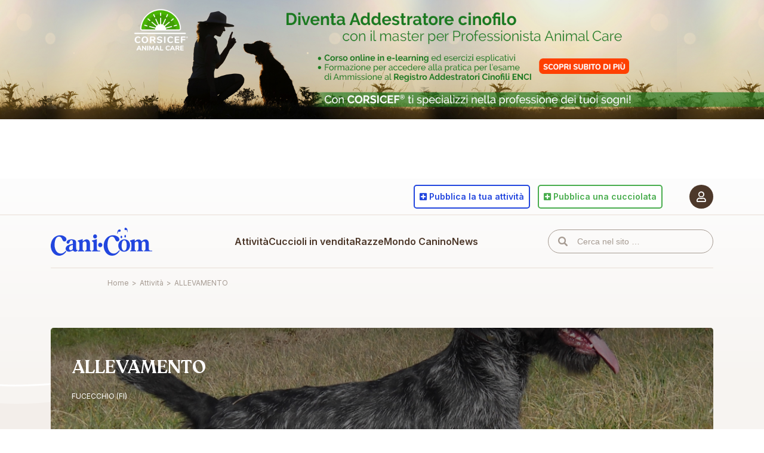

--- FILE ---
content_type: text/html; charset=utf-8
request_url: https://www.cani.com/site/banner/show/professional/skin
body_size: 99
content:
<div class="box-bnr-skin">
	<div class="box-inner">
					<a rel="nofollow" href="/site/banner/view/104798" target="_blank">
									<img class="image-mobile" src="https://static.cani.com/uploads/2022/12/Banner-SKIN-MOB.jpg" alt="Contenuto sponsorizzato" width="480" height="240" />
													<img class="image-desktop" src="https://static.cani.com/uploads/2022/12/Banner-SKIN_DSK.jpg" alt="Contenuto sponsorizzato" width="1920" height="300" />
							</a>
			</div>
</div>


--- FILE ---
content_type: text/html; charset=utf-8
request_url: https://www.google.com/recaptcha/api2/anchor?ar=1&k=6Lc8dO8eAAAAANHcmacxiY5OrzKexijN04hlVI2W&co=aHR0cHM6Ly93d3cuY2FuaS5jb206NDQz&hl=en&v=7gg7H51Q-naNfhmCP3_R47ho&size=invisible&anchor-ms=20000&execute-ms=30000&cb=xhu0dxagf9qt
body_size: 48042
content:
<!DOCTYPE HTML><html dir="ltr" lang="en"><head><meta http-equiv="Content-Type" content="text/html; charset=UTF-8">
<meta http-equiv="X-UA-Compatible" content="IE=edge">
<title>reCAPTCHA</title>
<style type="text/css">
/* cyrillic-ext */
@font-face {
  font-family: 'Roboto';
  font-style: normal;
  font-weight: 400;
  font-stretch: 100%;
  src: url(//fonts.gstatic.com/s/roboto/v48/KFO7CnqEu92Fr1ME7kSn66aGLdTylUAMa3GUBHMdazTgWw.woff2) format('woff2');
  unicode-range: U+0460-052F, U+1C80-1C8A, U+20B4, U+2DE0-2DFF, U+A640-A69F, U+FE2E-FE2F;
}
/* cyrillic */
@font-face {
  font-family: 'Roboto';
  font-style: normal;
  font-weight: 400;
  font-stretch: 100%;
  src: url(//fonts.gstatic.com/s/roboto/v48/KFO7CnqEu92Fr1ME7kSn66aGLdTylUAMa3iUBHMdazTgWw.woff2) format('woff2');
  unicode-range: U+0301, U+0400-045F, U+0490-0491, U+04B0-04B1, U+2116;
}
/* greek-ext */
@font-face {
  font-family: 'Roboto';
  font-style: normal;
  font-weight: 400;
  font-stretch: 100%;
  src: url(//fonts.gstatic.com/s/roboto/v48/KFO7CnqEu92Fr1ME7kSn66aGLdTylUAMa3CUBHMdazTgWw.woff2) format('woff2');
  unicode-range: U+1F00-1FFF;
}
/* greek */
@font-face {
  font-family: 'Roboto';
  font-style: normal;
  font-weight: 400;
  font-stretch: 100%;
  src: url(//fonts.gstatic.com/s/roboto/v48/KFO7CnqEu92Fr1ME7kSn66aGLdTylUAMa3-UBHMdazTgWw.woff2) format('woff2');
  unicode-range: U+0370-0377, U+037A-037F, U+0384-038A, U+038C, U+038E-03A1, U+03A3-03FF;
}
/* math */
@font-face {
  font-family: 'Roboto';
  font-style: normal;
  font-weight: 400;
  font-stretch: 100%;
  src: url(//fonts.gstatic.com/s/roboto/v48/KFO7CnqEu92Fr1ME7kSn66aGLdTylUAMawCUBHMdazTgWw.woff2) format('woff2');
  unicode-range: U+0302-0303, U+0305, U+0307-0308, U+0310, U+0312, U+0315, U+031A, U+0326-0327, U+032C, U+032F-0330, U+0332-0333, U+0338, U+033A, U+0346, U+034D, U+0391-03A1, U+03A3-03A9, U+03B1-03C9, U+03D1, U+03D5-03D6, U+03F0-03F1, U+03F4-03F5, U+2016-2017, U+2034-2038, U+203C, U+2040, U+2043, U+2047, U+2050, U+2057, U+205F, U+2070-2071, U+2074-208E, U+2090-209C, U+20D0-20DC, U+20E1, U+20E5-20EF, U+2100-2112, U+2114-2115, U+2117-2121, U+2123-214F, U+2190, U+2192, U+2194-21AE, U+21B0-21E5, U+21F1-21F2, U+21F4-2211, U+2213-2214, U+2216-22FF, U+2308-230B, U+2310, U+2319, U+231C-2321, U+2336-237A, U+237C, U+2395, U+239B-23B7, U+23D0, U+23DC-23E1, U+2474-2475, U+25AF, U+25B3, U+25B7, U+25BD, U+25C1, U+25CA, U+25CC, U+25FB, U+266D-266F, U+27C0-27FF, U+2900-2AFF, U+2B0E-2B11, U+2B30-2B4C, U+2BFE, U+3030, U+FF5B, U+FF5D, U+1D400-1D7FF, U+1EE00-1EEFF;
}
/* symbols */
@font-face {
  font-family: 'Roboto';
  font-style: normal;
  font-weight: 400;
  font-stretch: 100%;
  src: url(//fonts.gstatic.com/s/roboto/v48/KFO7CnqEu92Fr1ME7kSn66aGLdTylUAMaxKUBHMdazTgWw.woff2) format('woff2');
  unicode-range: U+0001-000C, U+000E-001F, U+007F-009F, U+20DD-20E0, U+20E2-20E4, U+2150-218F, U+2190, U+2192, U+2194-2199, U+21AF, U+21E6-21F0, U+21F3, U+2218-2219, U+2299, U+22C4-22C6, U+2300-243F, U+2440-244A, U+2460-24FF, U+25A0-27BF, U+2800-28FF, U+2921-2922, U+2981, U+29BF, U+29EB, U+2B00-2BFF, U+4DC0-4DFF, U+FFF9-FFFB, U+10140-1018E, U+10190-1019C, U+101A0, U+101D0-101FD, U+102E0-102FB, U+10E60-10E7E, U+1D2C0-1D2D3, U+1D2E0-1D37F, U+1F000-1F0FF, U+1F100-1F1AD, U+1F1E6-1F1FF, U+1F30D-1F30F, U+1F315, U+1F31C, U+1F31E, U+1F320-1F32C, U+1F336, U+1F378, U+1F37D, U+1F382, U+1F393-1F39F, U+1F3A7-1F3A8, U+1F3AC-1F3AF, U+1F3C2, U+1F3C4-1F3C6, U+1F3CA-1F3CE, U+1F3D4-1F3E0, U+1F3ED, U+1F3F1-1F3F3, U+1F3F5-1F3F7, U+1F408, U+1F415, U+1F41F, U+1F426, U+1F43F, U+1F441-1F442, U+1F444, U+1F446-1F449, U+1F44C-1F44E, U+1F453, U+1F46A, U+1F47D, U+1F4A3, U+1F4B0, U+1F4B3, U+1F4B9, U+1F4BB, U+1F4BF, U+1F4C8-1F4CB, U+1F4D6, U+1F4DA, U+1F4DF, U+1F4E3-1F4E6, U+1F4EA-1F4ED, U+1F4F7, U+1F4F9-1F4FB, U+1F4FD-1F4FE, U+1F503, U+1F507-1F50B, U+1F50D, U+1F512-1F513, U+1F53E-1F54A, U+1F54F-1F5FA, U+1F610, U+1F650-1F67F, U+1F687, U+1F68D, U+1F691, U+1F694, U+1F698, U+1F6AD, U+1F6B2, U+1F6B9-1F6BA, U+1F6BC, U+1F6C6-1F6CF, U+1F6D3-1F6D7, U+1F6E0-1F6EA, U+1F6F0-1F6F3, U+1F6F7-1F6FC, U+1F700-1F7FF, U+1F800-1F80B, U+1F810-1F847, U+1F850-1F859, U+1F860-1F887, U+1F890-1F8AD, U+1F8B0-1F8BB, U+1F8C0-1F8C1, U+1F900-1F90B, U+1F93B, U+1F946, U+1F984, U+1F996, U+1F9E9, U+1FA00-1FA6F, U+1FA70-1FA7C, U+1FA80-1FA89, U+1FA8F-1FAC6, U+1FACE-1FADC, U+1FADF-1FAE9, U+1FAF0-1FAF8, U+1FB00-1FBFF;
}
/* vietnamese */
@font-face {
  font-family: 'Roboto';
  font-style: normal;
  font-weight: 400;
  font-stretch: 100%;
  src: url(//fonts.gstatic.com/s/roboto/v48/KFO7CnqEu92Fr1ME7kSn66aGLdTylUAMa3OUBHMdazTgWw.woff2) format('woff2');
  unicode-range: U+0102-0103, U+0110-0111, U+0128-0129, U+0168-0169, U+01A0-01A1, U+01AF-01B0, U+0300-0301, U+0303-0304, U+0308-0309, U+0323, U+0329, U+1EA0-1EF9, U+20AB;
}
/* latin-ext */
@font-face {
  font-family: 'Roboto';
  font-style: normal;
  font-weight: 400;
  font-stretch: 100%;
  src: url(//fonts.gstatic.com/s/roboto/v48/KFO7CnqEu92Fr1ME7kSn66aGLdTylUAMa3KUBHMdazTgWw.woff2) format('woff2');
  unicode-range: U+0100-02BA, U+02BD-02C5, U+02C7-02CC, U+02CE-02D7, U+02DD-02FF, U+0304, U+0308, U+0329, U+1D00-1DBF, U+1E00-1E9F, U+1EF2-1EFF, U+2020, U+20A0-20AB, U+20AD-20C0, U+2113, U+2C60-2C7F, U+A720-A7FF;
}
/* latin */
@font-face {
  font-family: 'Roboto';
  font-style: normal;
  font-weight: 400;
  font-stretch: 100%;
  src: url(//fonts.gstatic.com/s/roboto/v48/KFO7CnqEu92Fr1ME7kSn66aGLdTylUAMa3yUBHMdazQ.woff2) format('woff2');
  unicode-range: U+0000-00FF, U+0131, U+0152-0153, U+02BB-02BC, U+02C6, U+02DA, U+02DC, U+0304, U+0308, U+0329, U+2000-206F, U+20AC, U+2122, U+2191, U+2193, U+2212, U+2215, U+FEFF, U+FFFD;
}
/* cyrillic-ext */
@font-face {
  font-family: 'Roboto';
  font-style: normal;
  font-weight: 500;
  font-stretch: 100%;
  src: url(//fonts.gstatic.com/s/roboto/v48/KFO7CnqEu92Fr1ME7kSn66aGLdTylUAMa3GUBHMdazTgWw.woff2) format('woff2');
  unicode-range: U+0460-052F, U+1C80-1C8A, U+20B4, U+2DE0-2DFF, U+A640-A69F, U+FE2E-FE2F;
}
/* cyrillic */
@font-face {
  font-family: 'Roboto';
  font-style: normal;
  font-weight: 500;
  font-stretch: 100%;
  src: url(//fonts.gstatic.com/s/roboto/v48/KFO7CnqEu92Fr1ME7kSn66aGLdTylUAMa3iUBHMdazTgWw.woff2) format('woff2');
  unicode-range: U+0301, U+0400-045F, U+0490-0491, U+04B0-04B1, U+2116;
}
/* greek-ext */
@font-face {
  font-family: 'Roboto';
  font-style: normal;
  font-weight: 500;
  font-stretch: 100%;
  src: url(//fonts.gstatic.com/s/roboto/v48/KFO7CnqEu92Fr1ME7kSn66aGLdTylUAMa3CUBHMdazTgWw.woff2) format('woff2');
  unicode-range: U+1F00-1FFF;
}
/* greek */
@font-face {
  font-family: 'Roboto';
  font-style: normal;
  font-weight: 500;
  font-stretch: 100%;
  src: url(//fonts.gstatic.com/s/roboto/v48/KFO7CnqEu92Fr1ME7kSn66aGLdTylUAMa3-UBHMdazTgWw.woff2) format('woff2');
  unicode-range: U+0370-0377, U+037A-037F, U+0384-038A, U+038C, U+038E-03A1, U+03A3-03FF;
}
/* math */
@font-face {
  font-family: 'Roboto';
  font-style: normal;
  font-weight: 500;
  font-stretch: 100%;
  src: url(//fonts.gstatic.com/s/roboto/v48/KFO7CnqEu92Fr1ME7kSn66aGLdTylUAMawCUBHMdazTgWw.woff2) format('woff2');
  unicode-range: U+0302-0303, U+0305, U+0307-0308, U+0310, U+0312, U+0315, U+031A, U+0326-0327, U+032C, U+032F-0330, U+0332-0333, U+0338, U+033A, U+0346, U+034D, U+0391-03A1, U+03A3-03A9, U+03B1-03C9, U+03D1, U+03D5-03D6, U+03F0-03F1, U+03F4-03F5, U+2016-2017, U+2034-2038, U+203C, U+2040, U+2043, U+2047, U+2050, U+2057, U+205F, U+2070-2071, U+2074-208E, U+2090-209C, U+20D0-20DC, U+20E1, U+20E5-20EF, U+2100-2112, U+2114-2115, U+2117-2121, U+2123-214F, U+2190, U+2192, U+2194-21AE, U+21B0-21E5, U+21F1-21F2, U+21F4-2211, U+2213-2214, U+2216-22FF, U+2308-230B, U+2310, U+2319, U+231C-2321, U+2336-237A, U+237C, U+2395, U+239B-23B7, U+23D0, U+23DC-23E1, U+2474-2475, U+25AF, U+25B3, U+25B7, U+25BD, U+25C1, U+25CA, U+25CC, U+25FB, U+266D-266F, U+27C0-27FF, U+2900-2AFF, U+2B0E-2B11, U+2B30-2B4C, U+2BFE, U+3030, U+FF5B, U+FF5D, U+1D400-1D7FF, U+1EE00-1EEFF;
}
/* symbols */
@font-face {
  font-family: 'Roboto';
  font-style: normal;
  font-weight: 500;
  font-stretch: 100%;
  src: url(//fonts.gstatic.com/s/roboto/v48/KFO7CnqEu92Fr1ME7kSn66aGLdTylUAMaxKUBHMdazTgWw.woff2) format('woff2');
  unicode-range: U+0001-000C, U+000E-001F, U+007F-009F, U+20DD-20E0, U+20E2-20E4, U+2150-218F, U+2190, U+2192, U+2194-2199, U+21AF, U+21E6-21F0, U+21F3, U+2218-2219, U+2299, U+22C4-22C6, U+2300-243F, U+2440-244A, U+2460-24FF, U+25A0-27BF, U+2800-28FF, U+2921-2922, U+2981, U+29BF, U+29EB, U+2B00-2BFF, U+4DC0-4DFF, U+FFF9-FFFB, U+10140-1018E, U+10190-1019C, U+101A0, U+101D0-101FD, U+102E0-102FB, U+10E60-10E7E, U+1D2C0-1D2D3, U+1D2E0-1D37F, U+1F000-1F0FF, U+1F100-1F1AD, U+1F1E6-1F1FF, U+1F30D-1F30F, U+1F315, U+1F31C, U+1F31E, U+1F320-1F32C, U+1F336, U+1F378, U+1F37D, U+1F382, U+1F393-1F39F, U+1F3A7-1F3A8, U+1F3AC-1F3AF, U+1F3C2, U+1F3C4-1F3C6, U+1F3CA-1F3CE, U+1F3D4-1F3E0, U+1F3ED, U+1F3F1-1F3F3, U+1F3F5-1F3F7, U+1F408, U+1F415, U+1F41F, U+1F426, U+1F43F, U+1F441-1F442, U+1F444, U+1F446-1F449, U+1F44C-1F44E, U+1F453, U+1F46A, U+1F47D, U+1F4A3, U+1F4B0, U+1F4B3, U+1F4B9, U+1F4BB, U+1F4BF, U+1F4C8-1F4CB, U+1F4D6, U+1F4DA, U+1F4DF, U+1F4E3-1F4E6, U+1F4EA-1F4ED, U+1F4F7, U+1F4F9-1F4FB, U+1F4FD-1F4FE, U+1F503, U+1F507-1F50B, U+1F50D, U+1F512-1F513, U+1F53E-1F54A, U+1F54F-1F5FA, U+1F610, U+1F650-1F67F, U+1F687, U+1F68D, U+1F691, U+1F694, U+1F698, U+1F6AD, U+1F6B2, U+1F6B9-1F6BA, U+1F6BC, U+1F6C6-1F6CF, U+1F6D3-1F6D7, U+1F6E0-1F6EA, U+1F6F0-1F6F3, U+1F6F7-1F6FC, U+1F700-1F7FF, U+1F800-1F80B, U+1F810-1F847, U+1F850-1F859, U+1F860-1F887, U+1F890-1F8AD, U+1F8B0-1F8BB, U+1F8C0-1F8C1, U+1F900-1F90B, U+1F93B, U+1F946, U+1F984, U+1F996, U+1F9E9, U+1FA00-1FA6F, U+1FA70-1FA7C, U+1FA80-1FA89, U+1FA8F-1FAC6, U+1FACE-1FADC, U+1FADF-1FAE9, U+1FAF0-1FAF8, U+1FB00-1FBFF;
}
/* vietnamese */
@font-face {
  font-family: 'Roboto';
  font-style: normal;
  font-weight: 500;
  font-stretch: 100%;
  src: url(//fonts.gstatic.com/s/roboto/v48/KFO7CnqEu92Fr1ME7kSn66aGLdTylUAMa3OUBHMdazTgWw.woff2) format('woff2');
  unicode-range: U+0102-0103, U+0110-0111, U+0128-0129, U+0168-0169, U+01A0-01A1, U+01AF-01B0, U+0300-0301, U+0303-0304, U+0308-0309, U+0323, U+0329, U+1EA0-1EF9, U+20AB;
}
/* latin-ext */
@font-face {
  font-family: 'Roboto';
  font-style: normal;
  font-weight: 500;
  font-stretch: 100%;
  src: url(//fonts.gstatic.com/s/roboto/v48/KFO7CnqEu92Fr1ME7kSn66aGLdTylUAMa3KUBHMdazTgWw.woff2) format('woff2');
  unicode-range: U+0100-02BA, U+02BD-02C5, U+02C7-02CC, U+02CE-02D7, U+02DD-02FF, U+0304, U+0308, U+0329, U+1D00-1DBF, U+1E00-1E9F, U+1EF2-1EFF, U+2020, U+20A0-20AB, U+20AD-20C0, U+2113, U+2C60-2C7F, U+A720-A7FF;
}
/* latin */
@font-face {
  font-family: 'Roboto';
  font-style: normal;
  font-weight: 500;
  font-stretch: 100%;
  src: url(//fonts.gstatic.com/s/roboto/v48/KFO7CnqEu92Fr1ME7kSn66aGLdTylUAMa3yUBHMdazQ.woff2) format('woff2');
  unicode-range: U+0000-00FF, U+0131, U+0152-0153, U+02BB-02BC, U+02C6, U+02DA, U+02DC, U+0304, U+0308, U+0329, U+2000-206F, U+20AC, U+2122, U+2191, U+2193, U+2212, U+2215, U+FEFF, U+FFFD;
}
/* cyrillic-ext */
@font-face {
  font-family: 'Roboto';
  font-style: normal;
  font-weight: 900;
  font-stretch: 100%;
  src: url(//fonts.gstatic.com/s/roboto/v48/KFO7CnqEu92Fr1ME7kSn66aGLdTylUAMa3GUBHMdazTgWw.woff2) format('woff2');
  unicode-range: U+0460-052F, U+1C80-1C8A, U+20B4, U+2DE0-2DFF, U+A640-A69F, U+FE2E-FE2F;
}
/* cyrillic */
@font-face {
  font-family: 'Roboto';
  font-style: normal;
  font-weight: 900;
  font-stretch: 100%;
  src: url(//fonts.gstatic.com/s/roboto/v48/KFO7CnqEu92Fr1ME7kSn66aGLdTylUAMa3iUBHMdazTgWw.woff2) format('woff2');
  unicode-range: U+0301, U+0400-045F, U+0490-0491, U+04B0-04B1, U+2116;
}
/* greek-ext */
@font-face {
  font-family: 'Roboto';
  font-style: normal;
  font-weight: 900;
  font-stretch: 100%;
  src: url(//fonts.gstatic.com/s/roboto/v48/KFO7CnqEu92Fr1ME7kSn66aGLdTylUAMa3CUBHMdazTgWw.woff2) format('woff2');
  unicode-range: U+1F00-1FFF;
}
/* greek */
@font-face {
  font-family: 'Roboto';
  font-style: normal;
  font-weight: 900;
  font-stretch: 100%;
  src: url(//fonts.gstatic.com/s/roboto/v48/KFO7CnqEu92Fr1ME7kSn66aGLdTylUAMa3-UBHMdazTgWw.woff2) format('woff2');
  unicode-range: U+0370-0377, U+037A-037F, U+0384-038A, U+038C, U+038E-03A1, U+03A3-03FF;
}
/* math */
@font-face {
  font-family: 'Roboto';
  font-style: normal;
  font-weight: 900;
  font-stretch: 100%;
  src: url(//fonts.gstatic.com/s/roboto/v48/KFO7CnqEu92Fr1ME7kSn66aGLdTylUAMawCUBHMdazTgWw.woff2) format('woff2');
  unicode-range: U+0302-0303, U+0305, U+0307-0308, U+0310, U+0312, U+0315, U+031A, U+0326-0327, U+032C, U+032F-0330, U+0332-0333, U+0338, U+033A, U+0346, U+034D, U+0391-03A1, U+03A3-03A9, U+03B1-03C9, U+03D1, U+03D5-03D6, U+03F0-03F1, U+03F4-03F5, U+2016-2017, U+2034-2038, U+203C, U+2040, U+2043, U+2047, U+2050, U+2057, U+205F, U+2070-2071, U+2074-208E, U+2090-209C, U+20D0-20DC, U+20E1, U+20E5-20EF, U+2100-2112, U+2114-2115, U+2117-2121, U+2123-214F, U+2190, U+2192, U+2194-21AE, U+21B0-21E5, U+21F1-21F2, U+21F4-2211, U+2213-2214, U+2216-22FF, U+2308-230B, U+2310, U+2319, U+231C-2321, U+2336-237A, U+237C, U+2395, U+239B-23B7, U+23D0, U+23DC-23E1, U+2474-2475, U+25AF, U+25B3, U+25B7, U+25BD, U+25C1, U+25CA, U+25CC, U+25FB, U+266D-266F, U+27C0-27FF, U+2900-2AFF, U+2B0E-2B11, U+2B30-2B4C, U+2BFE, U+3030, U+FF5B, U+FF5D, U+1D400-1D7FF, U+1EE00-1EEFF;
}
/* symbols */
@font-face {
  font-family: 'Roboto';
  font-style: normal;
  font-weight: 900;
  font-stretch: 100%;
  src: url(//fonts.gstatic.com/s/roboto/v48/KFO7CnqEu92Fr1ME7kSn66aGLdTylUAMaxKUBHMdazTgWw.woff2) format('woff2');
  unicode-range: U+0001-000C, U+000E-001F, U+007F-009F, U+20DD-20E0, U+20E2-20E4, U+2150-218F, U+2190, U+2192, U+2194-2199, U+21AF, U+21E6-21F0, U+21F3, U+2218-2219, U+2299, U+22C4-22C6, U+2300-243F, U+2440-244A, U+2460-24FF, U+25A0-27BF, U+2800-28FF, U+2921-2922, U+2981, U+29BF, U+29EB, U+2B00-2BFF, U+4DC0-4DFF, U+FFF9-FFFB, U+10140-1018E, U+10190-1019C, U+101A0, U+101D0-101FD, U+102E0-102FB, U+10E60-10E7E, U+1D2C0-1D2D3, U+1D2E0-1D37F, U+1F000-1F0FF, U+1F100-1F1AD, U+1F1E6-1F1FF, U+1F30D-1F30F, U+1F315, U+1F31C, U+1F31E, U+1F320-1F32C, U+1F336, U+1F378, U+1F37D, U+1F382, U+1F393-1F39F, U+1F3A7-1F3A8, U+1F3AC-1F3AF, U+1F3C2, U+1F3C4-1F3C6, U+1F3CA-1F3CE, U+1F3D4-1F3E0, U+1F3ED, U+1F3F1-1F3F3, U+1F3F5-1F3F7, U+1F408, U+1F415, U+1F41F, U+1F426, U+1F43F, U+1F441-1F442, U+1F444, U+1F446-1F449, U+1F44C-1F44E, U+1F453, U+1F46A, U+1F47D, U+1F4A3, U+1F4B0, U+1F4B3, U+1F4B9, U+1F4BB, U+1F4BF, U+1F4C8-1F4CB, U+1F4D6, U+1F4DA, U+1F4DF, U+1F4E3-1F4E6, U+1F4EA-1F4ED, U+1F4F7, U+1F4F9-1F4FB, U+1F4FD-1F4FE, U+1F503, U+1F507-1F50B, U+1F50D, U+1F512-1F513, U+1F53E-1F54A, U+1F54F-1F5FA, U+1F610, U+1F650-1F67F, U+1F687, U+1F68D, U+1F691, U+1F694, U+1F698, U+1F6AD, U+1F6B2, U+1F6B9-1F6BA, U+1F6BC, U+1F6C6-1F6CF, U+1F6D3-1F6D7, U+1F6E0-1F6EA, U+1F6F0-1F6F3, U+1F6F7-1F6FC, U+1F700-1F7FF, U+1F800-1F80B, U+1F810-1F847, U+1F850-1F859, U+1F860-1F887, U+1F890-1F8AD, U+1F8B0-1F8BB, U+1F8C0-1F8C1, U+1F900-1F90B, U+1F93B, U+1F946, U+1F984, U+1F996, U+1F9E9, U+1FA00-1FA6F, U+1FA70-1FA7C, U+1FA80-1FA89, U+1FA8F-1FAC6, U+1FACE-1FADC, U+1FADF-1FAE9, U+1FAF0-1FAF8, U+1FB00-1FBFF;
}
/* vietnamese */
@font-face {
  font-family: 'Roboto';
  font-style: normal;
  font-weight: 900;
  font-stretch: 100%;
  src: url(//fonts.gstatic.com/s/roboto/v48/KFO7CnqEu92Fr1ME7kSn66aGLdTylUAMa3OUBHMdazTgWw.woff2) format('woff2');
  unicode-range: U+0102-0103, U+0110-0111, U+0128-0129, U+0168-0169, U+01A0-01A1, U+01AF-01B0, U+0300-0301, U+0303-0304, U+0308-0309, U+0323, U+0329, U+1EA0-1EF9, U+20AB;
}
/* latin-ext */
@font-face {
  font-family: 'Roboto';
  font-style: normal;
  font-weight: 900;
  font-stretch: 100%;
  src: url(//fonts.gstatic.com/s/roboto/v48/KFO7CnqEu92Fr1ME7kSn66aGLdTylUAMa3KUBHMdazTgWw.woff2) format('woff2');
  unicode-range: U+0100-02BA, U+02BD-02C5, U+02C7-02CC, U+02CE-02D7, U+02DD-02FF, U+0304, U+0308, U+0329, U+1D00-1DBF, U+1E00-1E9F, U+1EF2-1EFF, U+2020, U+20A0-20AB, U+20AD-20C0, U+2113, U+2C60-2C7F, U+A720-A7FF;
}
/* latin */
@font-face {
  font-family: 'Roboto';
  font-style: normal;
  font-weight: 900;
  font-stretch: 100%;
  src: url(//fonts.gstatic.com/s/roboto/v48/KFO7CnqEu92Fr1ME7kSn66aGLdTylUAMa3yUBHMdazQ.woff2) format('woff2');
  unicode-range: U+0000-00FF, U+0131, U+0152-0153, U+02BB-02BC, U+02C6, U+02DA, U+02DC, U+0304, U+0308, U+0329, U+2000-206F, U+20AC, U+2122, U+2191, U+2193, U+2212, U+2215, U+FEFF, U+FFFD;
}

</style>
<link rel="stylesheet" type="text/css" href="https://www.gstatic.com/recaptcha/releases/7gg7H51Q-naNfhmCP3_R47ho/styles__ltr.css">
<script nonce="F7V937P91ar4eV735SYomg" type="text/javascript">window['__recaptcha_api'] = 'https://www.google.com/recaptcha/api2/';</script>
<script type="text/javascript" src="https://www.gstatic.com/recaptcha/releases/7gg7H51Q-naNfhmCP3_R47ho/recaptcha__en.js" nonce="F7V937P91ar4eV735SYomg">
      
    </script></head>
<body><div id="rc-anchor-alert" class="rc-anchor-alert"></div>
<input type="hidden" id="recaptcha-token" value="[base64]">
<script type="text/javascript" nonce="F7V937P91ar4eV735SYomg">
      recaptcha.anchor.Main.init("[\x22ainput\x22,[\x22bgdata\x22,\x22\x22,\[base64]/[base64]/[base64]/[base64]/cjw8ejpyPj4+eil9Y2F0Y2gobCl7dGhyb3cgbDt9fSxIPWZ1bmN0aW9uKHcsdCx6KXtpZih3PT0xOTR8fHc9PTIwOCl0LnZbd10/dC52W3ddLmNvbmNhdCh6KTp0LnZbd109b2Yoeix0KTtlbHNle2lmKHQuYkImJnchPTMxNylyZXR1cm47dz09NjZ8fHc9PTEyMnx8dz09NDcwfHx3PT00NHx8dz09NDE2fHx3PT0zOTd8fHc9PTQyMXx8dz09Njh8fHc9PTcwfHx3PT0xODQ/[base64]/[base64]/[base64]/bmV3IGRbVl0oSlswXSk6cD09Mj9uZXcgZFtWXShKWzBdLEpbMV0pOnA9PTM/bmV3IGRbVl0oSlswXSxKWzFdLEpbMl0pOnA9PTQ/[base64]/[base64]/[base64]/[base64]\x22,\[base64]\\u003d\x22,\x22wpLCiMKFw7zDhcOIwqvDt8Ofw7XCo1BsccKMwpwRezwFw5nDnh7DrcOpw4fDosOrecOawrzCvMKMwrvCjQ5dwqk3f8OdwrlmwqJ/w4jDrMOxHkvCkVrCoipIwpQtO8ORwpvDhcKuY8Orw5zCkMKAw75sEDXDgMKGwpXCqMOda0vDuFNOwqLDviMBw4XCln/ChVlHcHhHQMOeHEl6VHHDo37Cv8OIwpTClcOWBE/Ci0HChhMiXw7CnMOMw7low4FBwr5Hwq5qYDzCmmbDnsORc8ONKcK8QSApwrnCmmkHw73CumrCrsO7ZcO4bT/CpMOBwr7Do8KMw4oBw6rCnMOSwrHCi1h/wrhNHWrDg8Kaw4rCr8KQTwkYNykMwqkpU8KnwpNMH8O5wqrDocOfwobDmMKjw5dZw67DtsOOw6Rxwrttwp7CkwA/V8K/bW9AwrjDrsOCwrBHw4pTw7rDvTAEU8K9GMO5CVwuBmFqKkw/[base64]/[base64]/[base64]/CqMKcasO7w6HDo8K9wpHDsVYqE8OYwoDDjMOLw5ksNDoZYMOow7nDihRXw6phw7DDlnFnwq3Do1jChsKrw4bDq8OfwpLCqMKTY8ODEsK5QMOMw7d8w45Fw4RPw57CqMO1w4goUcKGb2/ClgzCqTHCr8K1wojCoVrCkMKPfxlYQCnChSHDgsOKDcKSUH3Cq8KkM3kSasOpQ27CnMKBYcOww4N5TVoGw7XDtcKnwpbDhwZ0wpfDsMK9KMKXHcOIZiTDtjBhdx/DgFbCsB7DgAM8wohHB8OSw6dYB8OmfMK1GcONwoJmDR/DmsKiw6l4NMOFwrJTw47Cowwow6/CuQFwSUtvJzrCo8KSw4dYwo/DicO9w7Jlw7fDsRYXw6cfesKwV8OGXcK0wqbCusK+JjHCp2EzwrgfwqoMwqgYw554b8KRw67CkwwaJsObMUrDi8KiAVHDjmFHV0DDqh3CgmLDo8KFwp99wrVgBj/[base64]/BcKcAMO1w7Niw7szwrfDgsKzwo3CtzrClcOBwpgXw4vDrF/[base64]/CjcKgccOGwpFKEcOTUcOuwo4twqbDv8OuwoLCmwPDhyPDji7CmCXCncOecWbCocOdwopVSQzDnh/DkjzDiyTDjAI2wonCtsKne2MmwpQGw7fDgcOUwpkbNcKhTcKpw58Dwo1SWcK/wqXCvsO5w4dJZMOFaSzClgnCkMKwe1rCuiJlKsOxwrkuw7/[base64]/w7JGw5o1blY8E8OZcQnDohXCisObTFzDkD/CiFQMCcKtwpzCmcKDw58Tw70Rw5BSesOgS8K4Q8KLwqcRUMKywrM6NwXCu8K9T8KUwrLCm8O7MsKJKg7CrVxqw4tvUAzCmywlF8K7wpvDvX7DljMhJMO/[base64]/wrrDt21cBsK1w6LCm8O7ACnDvMOXAMOew73CjsKwDcOyb8O0wrrDv3Mpw4w/wqvDjkxEXMKxWCl2w5jDrSrCu8OnfMOWT8ODwonCgMKRYMO5wrrDnsOLwrRIdGMswpvDkMKXw4ZXfMO2LcK9wr91UcKZwpRKw6zClcOEXcO1wq3DpcK2D3DDjDzDtcKVwrnDqcKlbV15NcOVaMOnwoMMwrEUBmgRDG5SwrHCuFXCpMKsWg/DkV7ClUwzQUbDtDQdCsKcYMOAQEHCuVnDkMO8wqR3wpsiAT7CtMOtwpctElrDuxfDmGUkH8OXw6PChicew7LCmcKSNV8yw6DCocOBV0/CgFUJw418JMKXNsK3w5XDhVPDncKHwojCjsOmwrRSWsOuwpzCqEkTw7bDi8O/XjXCmzEpJ3/[base64]/KXLClS7CmsO5wohmw7fCj8KTcsK3w7YPDT4nwrnDgcKeJxBZL8KHTMO7DV3Cp8Odwp9gC8KiGC0Kw7vCocOrV8OCw5zCmFjDv380WAAJe0zDusKLwpTDtm8xZcOtNcONw63CqMO/BsOrw7oNBsOUwo8XwqhnwpXCgsKLJMK+wpXDgcKeXcO4w7zDnsOqw7vCpUPDkTVqwq4XBcKDw4bChsKLX8Ojw4zCvsO7ej5lw7vCr8ObEcKRVsKywp41UMOPIsKYw7d6U8KXBzYbwrzDl8OcDhovPsKxwoLCpx1ue2/CtMKOOsKRW3UPADbDqsKIBnlmTF4XKMKSQUHDrMKyVsK3HsO2wpLCrMO8fRjChm5wwqzDvsKiwrnDkMOBfzfCqm3DmcOGw4EUKg/Dl8OSw47CocOEG8KAw5s/[base64]/DkwbDiVQmw5R8w7xnw7/Cl0QaD2Rmwq4AwrPCssKecRUVKcOYwp4yGioEwop3w6tTD1MWw5nCv3/DpBUWWcOSMg7CusOQHGtWamzDgsOSwpvCsws3UMOmwqXCoj5TKW7DpAbDu2IlwohiGsKcw5nCncK0CTtWw6nChyXCgDFRwr0Mw57CvEk6QCNFwqXCncK2L8OfEznCiAvDtcKLwpvDukZuUsOuc0/CkR3DrMO1wo5YagnCisKIaxomASfDvMOcwo5Pw6zDjMOvw4TCt8O/[base64]/w7M/[base64]/SgRqHcKpw4TDlD3CtR3CrjI/w5fCjMOJU3DCrjk4K1nCrlTCtk4bw5oww4DDhMKpwp3Ds1TChMKDw7PCscO2wodMK8OMWcO4CA1dN3okfsKbw5FYwrxKwpxIw4how69AwqkWwq7DoMOEHnV7w44wOw3DmcKgH8OIw5nCgMKnM8OHFCHDpB3CiMK+AybChMKmwp/ClcOLfsKbVsOrOsK/XzrCrMKXcExowo9/[base64]/DlXIiw7PDuBfClnZrwozDoMK6EyHDnWXClMOZNUXDnF/CtsOsFsOzSMK0w4/DhMK5wpQRw5XChsOMb3/CjGPDnl3CuBBvw7nDshMpVm9UN8OtacOqw77DlsOfR8OzwpYZNcOHwp7DnsKGw5LDvcK+wp/CpSzCgRXCk3RhJmHDhDbCmxfCocOBL8K0YXx8Dl/CmsKLKijCuMK9w4zDtMOBXjRuwp7ClgXDk8Kbwq06w54CVcKJOsKhM8KtM23ChBzCo8O0Ohx6w6huwpVnwpXDvHAPQ0p1M8Oow64HTiHCmsK4eMKzBcKdw75dw6jDvw/DmBrCkh/[base64]/Dr0NAZl0sw4/CsV7Dh1l8Al9CHcKRw5klKcOxw7TCilgObcONw6jCncKERcKMD8OVw5ofb8K2Aw4sfsORw73Ci8KhwrVgw5c/fW3CpwTCuMKPw7TDi8OQMSdXVEgmFW/DrUjCrDHDvixww47Cj0PCqAbCgMKBw6wdwoUjNmJCJcOhw7LDkkguwqbCihVrwrnCk0wNw5snw5Nfw6cdwrDChsOaIsOCwrlKZzRPw4jDgGDCg8KwUVJjwr3CoQgXB8KeDAsVNjpnOMOwwpbDgsKYIMKNwoPCh0LDnizCrXBxw7DCsCPDhS/Dp8OMTWUlwqrCuUTDlj7CrcO2Ti4xJsK1w7Z3dxXDisK3w4XCi8KPecOwwpAoaDI9TA/DuBHChcOCP8KvbmjDqWQKecOYwpV6w6Mkwo/ClsOSwrrCgsK2KMOcbzfDuMKewpnCuEJgwrQsF8Kfw7lTR8O0P1bCqm3CnTRDI8OhbHDDisK0wqzDpRfCpznDocKFH2pLwrbCjzjCvXLCgRJQFMKuaMO1PUDDl8KKwo7DisK9WSbCj2tlGcO3SMOpwqwkwq/CrsKDI8Ogw6HCsSLDoQnCjDZSDcKgX3cjw7HCsCpzYsO9wpPCoHrDiAIcwpt6wrtjJE7CtEXCvUzDoDnDtFzDjGPCi8OwwpEgw4x1w7DCt0hDwo1XwofCtFfDocK/[base64]/[base64]/[base64]/w47DmcKDRMOZU8K3wpt8woTDuH3DrsKlP3LDmyrCtsK6w5ljJBzDu21YwoIhwrc3Om7Dh8OEw4tjAFjCncKRTg/[base64]/[base64]/ChMOIwp7CsDrCgB/DkQ0yw6zCnMK3w4Uxw4hISGbCgMKdw5zDv8O/a8OGLcKfwq5vw4s7SSLCkcK0wqnCpnVLZFzCs8O6ccKnw79bwo3CjGJkLsO/[base64]/[base64]/FsK1wqfCjsObwrXClD7CqE0ONxQvLX8Bw6fDojtAdBfCum5BwovCksO5wrdXEsO8wo/Dp0Y0XMKLHzDDjCXClVk1w4fCm8K7AChsw6/DshnCs8O7BsKXw7s3wrUsw5YeScO8F8K6w6zDnsK5OAxLw7HDrMKIw7ISWsOow4vCmQXCoMO6w5kRwojDjMOPwq/CncKIwpLDgcOxw6dKw4/CtcOPZGIgbcK1wrrDssOAw7wnGjUUwotlcmnCnzPDgMO8wovCiMKpDcK2RxLDm3Y2wo8kw619wrzCjDnDisOGYTXCuHvDrsK4w67CvhvDjV3DssO3wqJmBw7CqWsfwrVEw5R1w5VfCsOuMwNyw53CmsKOwqfCkQPClyDCkGzCjmzCmRVxVcOuKEIICcKOwr/[base64]/byppw4B4w7pdw73CjMKXw6vDrsOoUjRUwrQcwqtZOFbCp8K4wrQKwqh/w65aZQDDtcKCIDUuFzDCrMK8M8OnwqvCkMO6cMK/w7x5OMKjwrkzwrzCocKGRUVZwq8DwoV8wpk+w6XDpcK4e8OgwpFYdw7Dp10Jw4lILicPw64dwqTCtcO2wp3DucKew6BUwpVcFkbDm8KMwojDrTzCmsO/XMOSw6XCgcKJCcKZDMOycyvDvsKpUHrDgcK3SMObbFXCiMO6aMOhw4VVXsOfwqfCqWhzwo47YT4hwpDDtkbDpcO+wqnDm8KTSBBBw5fDlsOCwrTCg3jCtBxJwpR1V8OLbMOPwq/Cv8KIwqDDjHXCmsOibcKUJ8KQwrrDmlMZdAJWBsKtYMK9XsKfwqfCo8KOw60cw74zw7TCjyNcwo3CghrClmDChh/[base64]/[base64]/DmwIqwrx8wpNDA1hswpzCscKoC8OuDk3DvGE3wp3CqcOnw7zDoBJgw7DCisKaUMOULycCXDHDmVU0f8KWwp/Dt2IiFn0jQBvCiRfDhUE3w7AXAFXCpwvDqmxaGcOhw7HCgmfCg8OraU9qwrVKRmdKw4bDlMK+w6E8w4AIw71CwrjDuBUORUvCglR/WcKSAsKmwqDDozPCrifCpD06W8KmwrwpPjzCkMOBwofChy3DiMOew6LDv3xZNg7DoxrDusKJwrNnw4/CtGlCwrHDpHgow4jDnkwRM8KCTsO8C8Kwwql4w5/DlMOqNHDDqRbDkD7CilrDuELDhW3CngjCqcKYL8KNPMK/P8KOQF7Dj39YwqjCh2opCBkeMyLCkEjCgCTCgsK8YntqwoBSwrVww5jDvsKHIEAJw5fCgMK7wrLDgsKowr3DiMKmJW3CmCIyV8K/wq3DgH8bwohzY0bCqAdPwqXCl8OMeErClcO8acKDw6nDv0dLK8OKw6DCjwJoD8OEw5Qow4J1w6/DvibCtDUDHcOOw5URw68nw4gTYcO0WCXDo8Kywp4ze8KzQsKmN0XDqcK4IB8Cw441w4nDvMK2di7CjsKWYcK2bsKjWsKqX8KZPsKcwqDDiAAEwp5accOnLcK0w6Jfw7BJfcOhdMKNeMOwc8Ktw6AlO1rCt1/CrcO4wqbDt8K2cMKnw6DDoMK8w75mdMK5B8OJw5YNwpxZw7dewpZewozDkcOEw5rDj2skRMO1B8Olw5tQwqLDvMK9w7Q9dCFDw4jDpVp/JSXCmXsoO8Kqw4FuwrLCqRR7wqHDgTfDtcOywonDh8Orw73Co8OxwqQWRsKpD3/[base64]/P3w0w73DhRzCrcKvwp0HbMKebsKnw6fDgFrDssOHwod8wrERLsO3w4o4ScKWwp/Ck8KKwo7CqGrDscKewohgw6lIw4VJWsOBwpRWwpXCiTpeIV/CusO8w7U+bgU0wobDqDTCgMO5woQtw7/DpT7DqwB5FxLDsn/[base64]/CjUkRwoEbwrpnbkl9woJSwoE4wq3DqA8aw5bChMOjwr9Qc8OUQsOwwodJwoPDiC/[base64]/Cs8OWw5fCvMK3IG7CuwzDhwzDskpoO8OGDT4hwqjCnsOoKsOGF0E/ScKww4gVw53DpcKdeMKzfFLDqTvCmsK5bcOeOMKbw6Yww7/CqTMhYcKAw60Qwo9dwrdCw7pww5IIwqHDicO7X3rDr1lwDwfCiV/CgjAfdx0ewqoDw6nDusOawp8wesOrKg1QOsOGRsKWasO9wpxMw4YKZcO7PGtXwrfCr8OxwrfCpT55YUPCsEFyKMKjNWLCq3/Crk7CtsKZIcOmwoDCqMO9ZsOMJWnCs8ORwpRbw6wrR8O8wqPDhADCscK7RF5RwoI9wqzClxDDknvCty0jwoxSHz/[base64]/Co8Ojw7Jaw4PDkMOGwrPDiMOQVRPDnsK5NcOeE8KrBFnDpH/Do8K9w7zCvcOqwptUwqDDuMOtwrnCssO6VEhDP8KOwqx8w6DCunpMWGTCqWAIbMOCw4zDuMKcw7BsVMK4GsOXbMKUw4zCuh5qM8KHwpbDgWPDksKQSAgow77DpzZ1QMO0UkfDrMKkw6s7w5F4woPDqEJvw5TDksK0wqfDsCx/wprDkcOXGWpsw5bCp8KIfsKywpVxV0lhw4MCw6bDliQ6wqrDmQhfRRTDjQHCvyTDqcKNDsOfwqMWUnvCkjfDqRDDm0HDp1kIw7RLwrxDwobCpQjDrxPCmcORYHLCs1XDtsKPIcKMHV9bDUbDo18vwq3ClMK5w77DlMOCwpHDqR/CqHzDj33DsSnDpMK2dsKkwpUmwrZvVmFVwqTDlVEFwrxxNEBiw5wxHsKFCAzCrlFWwpMpZMKgdMK3wrsCw7nDssOOfcKwDcOHHHUSw5/DjMKra3BqfcKQwoUYwqTDvy7DhWPDmcKywpRUWAEKQVoqwotUw7Imw6xTw7hkbmoiIzfCogV5w5l4wq92wqPCjMOJw7fDlxLCicKGFgTDpj7DtcKTwqRWw5QwUTzDm8K9XlMmahkkUQ3DhUw3w4zDh8OpZMOcCMKrHC4rw4Z4wr/[base64]/[base64]/EcONfcK6ZDkcCQVjw43DssKgbGvDp3gbSC3CpXpjXcKSJsKXw5U2elpzw4UEw4HCm2DChcK4wqBKfWbDmcKgTXDCmAghw5tpMmBoD3tmwq/Di8OAw7LChMKRw6/[base64]/wrxXT8KtYXhnw7g5wp89wrDDsTnChjpyw67Dj8Kuw5RUesOBwo/[base64]/T8KcwqrDnsOPdsO6wpnCnMKgGl3DrRl6w486X1F2wplGw73Do8K7CMK4XBR3a8KBwqMjVFlbeW3DicKCw60Ow43DkiTDpQ4UXVJjwopowpTDqsKvwqEwwrfDtTrCkcO3DsOLwqzDl8OUcDnDvwfDiMO6wqsNQigEw6QOwo9pw4PCu3bDqAkLKMOeUQJSwrTCnR/DhcOqb8KFI8O2XsKew77Ci8K2w5xAEBFbwpHDrMOIw4vDmsK/wq4EYMKTcMOxw6wlwoXDk2XDosKtwp7DnwPDjHlxbhLDq8KKw7g1w6TDu0LCtMOnccKmFcKYw5rCtcOBw4V6wpnCp27Ct8Ksw53CkW7CgMOuM8OiGMOnURbCtsKgT8KzIU8PwoZow4DDtFnDucOZw6hrwpwGWH9pw6vDoMOuwrrCjsOSwp/[base64]/[base64]/Don5EV0jClMKwOMKkwpXDscKqwrkWwo3CssKgLCnDlsK9dkPCqsOMTHfDsgTCgsOAXTXCsDzDs8Kjw4N6HcO2QMKFHMKrAgPDpMOOYsOIIcOBX8KRwrLDjcKfeBRUw4TCkcOcKEvCqMOjFMKlIsOWwr1kwoM9dsKMw5XDm8OxYcOuQAHCtW/Cg8OHwq8iwoBaw5VVw4HCk2/DqnfCoSPCrzzDrMOlUcOaw6PCmcK1wrrDtMOgwq3Do1wndsODYVvCrQg/w6LDr2VPw5Y/[base64]/WsKrKx42WA/DhHrDksKOw49gTUPDgAE0XSBXDglEY8K9wqzCvcO/[base64]/CkzDCm8ODPn3DikYsQsOhwqDCk8KpAThbw4IdwqF3ECc4HcORw4bDqcKdwr/[base64]/[base64]/[base64]/[base64]/Ci0fDgsKYw5sQwq5mdwxywrvCrcOnw7vCpCRkw6fDmMKbwrRdaEZvw6zDuhrCujhYw6vDjzLDsjRfw4HDmALClGc0w4XCvm/DhsOzL8KtU8K4wrXDtxLCg8OLOsO6cHBpwprDnXbCpcKAwpPDgMOHQcOywojCpVV3FsKRw6HDlcKcX8O1w5TCssOZPcKWwrc+w5Jgb3I3TsOUBMKfwrFzwqcYwph6H3dKe1LDhBnDk8KTwqYJwrADwqDDrlJ1AlfDln4/[base64]/QB8sBMKTwozDnMKRwp8UDlVNOjd3wqnClMKjwozDocKbEMOScMODwpbDqcOfWGMFwqs4w7BMAQxOwqTCvmHCrDdQKsO5w65EYVxuwonDo8KvAGfCqmMCRWB1dMK8P8Krwp/DhMK0w4geAsOkwpLDoMO8w688CUwFV8KVw6gyBMKkXUzCigLDjAIPTcOdw6jDuHwhNnkmwq/DpVctwp/DtVERZWEkNMOmBCwAw7rDtnrCqsK6JMK/w5nCnDoRwoA4JUd2C3rClsO9w5FAwrvCkcO7JXNlSMKddS7Ckm7Dl8KlQF1MODPChsKmBwB1YBkMw6ZZw5/DvTvCisO6IcO8QGnCqMOHOQfDlMKIHTBtw4zCs3bDlsOYw4LDrMKmwogvw7jDicO5QS3DpwzDuGQIwqwOwr7CuycQw4rChD/Cki5Iw5PCiBsZMMOIw5rCugzDpxFOwpAgw5DChcK0w5l2Ent6IsK2DMK/J8ORwrN4w5rCkMKww4REDBs/NMKQAy0WOXwqwpzDvh7CjxRERh8+w4bCoTlCw7zCkld2w5zDmmPDmcKxJcKYJg8RwoTCqsKVwrrDqMOFw73Dv8OgwrTCgcKewpbDqlHDl3Egw7BwworDomzDjsKVUn0HTzMrw5o1I3d6wr4FIcOzZF5WTgnCosKcw6HCo8K/wqRpw6BFwoJ6TVnDimfCu8KUUj14wr1xRsOKWsKbwrUlTMKbwowGw71XLWBjw4kNw59leMO1CU3CgyjCqglGw7/DhcKxwpnCmsOjw63DqQHCu0jDssKvRsKrw6/[base64]/JMOnJ0fDjcK9wp1UwpPCpcOjU8OXwqXCkiU6wp3CscKyw5Q4LU9YwrDDjsOhcjxFHzfDqMOHwrjDtTpHbMK/[base64]/DuMOQwr8DR3jClWXDsDJ0wqAmw5TCsMKPf2jDvMOvNGvDnsOgRcK+UTjCkBtjw4pIwr7Dvz0gCsONIxkgwrsuasKewojDn0DCnmfDiwbCgcOAwrXDvcKYfcO1UkUew7wXflBLacO6bnnCi8KpMcKNw6gxGXbDkxopawHDmcOIw4o5TMKPaStPw6MIwocTwqJCw6/Ck1DClcOwPg8cNsOCcMKyacOCOWlWwqPDvXYOw44lVQvCn8O8wrA3QENIw5g/wojCn8KmPsKpNAgoY1HCtsK3csODRsOtdC4FEx7DlcKKEsOfw57DsXLDjCYAJFHDoCdORn4PwpLDm2bDi0LCsEfCg8Oyw4vDncOrGMOmIMO8wpVhG3BdIMKbw6nCpsOkaMKjcFlAKcKMw715wqPCsT9+wqLCrMOowr0gwq5lw7zCvi7Dom/DuEHCj8KOS8KLZ05Owo3CgE7DvA4xTh3DnwDCs8O/w73DtMO3Gnd7wpnDh8KtTWjClcO5w5J0w5FMSMKCLsOcBcKrwopeWcKkw59uw5PDrHlSABxNF8Klw6tPNsOJZ2R/M1ZhD8KfTcO6wockw5Eew519ScO0GMK0GcOdCGPCth4aw4BkwoXDq8KYFxRLRcKQwqAqLX7DqXfCvTnDtT9lKy7Cqi8/fsKUEsKAGH/CmcK/worCvEfDhsOsw7k5TTpNwqwow7/Cu2dUw6LDnAQMcSfCscKKLSJdw71bwrtmw47CgBdlwovDkcKmegM2EwJ6w6EFwpvDkQIxYcOaeQwQw63Cn8OmXcOfOlzCicO/W8Kcwr/DisOdDXdwRlEew4jDuk4xwprCjcKowoHCkcOrQBHDrFwvVHhEw53DtcKYcj17wqHCvsKSRmUebsKyMxpbw5sVwoFhJMOpwrxGwr/ClBPCusOSNMOtCEQUHUANW8O6w7cfbcOcwroOwr8peGMbwpDDtWNiwpHDsUrDk8KZE8KjwrlfS8KmMMOJHMOhwpjDkVpLwqnCm8Ksw5Exw7/CisONw4rDsQPChMOxw7BnMW/Ds8KLXxBBUsKcw4F/w5ERKzJOwqIdwrRkZBDDvFAvNMKqSMOXDMKLw5wpw4g6w4jDmWZdE3DDn385w5ZfNShrKsKJw4TDvAksOWfCt0zDo8OEA8OlwqPDkMOiemMyBzwJUxHDhDHCkwrDri8kw7txw6VjwrdicAcKIcKuXhV6w6xICS/CjMKyNkvCrcOtcsKdN8OpwrDDosOhw40qw6hlwokYTcOibMKfw6vDg8OvwpwcWsKGw6p/[base64]/w4jCpDvDgG/DtcKow7PDmsKbcSJDJMOxw7B0V0dMwoTDriA0b8KNw5nCucKtARTDnTN+ZSvCnwDDj8Kowo/[base64]/ClMOwTcKZwrLCinTDjWjCjMOfworDuGVKE8KeDh3CjyPDtsO5wovCtTcSV0rDkjPDhMOpEcKvw73DvTvCunvCmR9IworCisKoSEbClSQcQUPDnMO7eMKdD1HDgRXDj8Kgc8OyHMOWw7DDgUMOw67CtcK3OQURw7LDnijDmUVfwpFJwoTDpDRAFTrCig7ChTo+IlzDlS/[base64]/[base64]/Du0bDrSpkwp0Rw5Mlw58wNA50HGZGA8KtDMOVw5wgw7vCgWp1AB8pw7rCjsOeN8KEQFcCw7vDlsK/w5/ChcOqw4EvwrrDmMOMJ8KjwrrCjcOudSwJw4XCl2TCizzCvhLCqBLCsFDConMAWU4ZwoBiwo/Dr0k5wr3CjMOewqHDgcOjwpMMwrYhOsOnwrt6dEU/w5AhGMOPw74/w5MWGyMQw4xDJhDCgMK+ZD0Lwo/[base64]/w454wrPCusKGXcO3w5LDixPDg8KXMMOywqoZQMOQw4FJwrEke8KWdsKCEmnCnFnCiUPCg8KWO8Ohwr4JUsKMw4UmVsOJDcObaSTDsMOiWjjCni7DqsK6SCnChXxawoAswrfCrsOIERPDu8KKw6V/w7vCn3LDjTPCj8K9I1c9T8KhMsKwwqrDrsKyXcO2b2xpAT4zwq3CqE/CmMOrwrHDqsOXfMKNMiDCiDRowrrCucOhwqnDpcKvAizCg1gowqDCosKhw6MyUD/CmiAEw7N2wqfDmCVhGsOUHk7DvcKHw54gbEt1NsKVwpw6wozCksKKwoBkwr3DuTUdw5JWDsOuVMO4wp1Sw5DDscKCwpvCnElCIgbDvVBpKMOHw7TDrWMkKcOnD8KtwqPChjhbPQbDhMKZET3CnRx5KsOOw6XDr8KYS23DnG3Dm8KMKsO3H0LDj8OLPcOtwp/DuEtUw6zDvsO0WsK2PMO6woLCrndhZz7CjjPCtR4ow605w7PDp8KILsKNOMK+w5oXeXV9wqfDt8Ksw6DDo8K8wpwSMgZmNsOKMsO1wqZNaQtmwq99w7XDrcOKw4wowpnDqAdmwpHCol83w5LDucOWJH/DqcOowoZrw7vCoirCjmHCisOGw4dnw47ClBvDj8Kvw7MFU8KTTSnDlMOIw7p6fsKMZsKfwo5YwrApC8OYwqtQw54ZPAPCrz4KwoJ0ex7DmRBwHQ3CgBPCrnEuwo5Bw6/DtlwGcsKmWMKzNwTCvcKtwoTDnVJzwqDDtsO3RsOTesKEdHUMwrDDn8KCSMK6w7ULwqEiwqPDkwvCoGkBXl8UecK1w780E8OZw7HDjsKqw4w+VQViwpHDnCHCqcKWQQZkJmnCqm/Dk1x9YUhFwqfDuGoBccKMX8KUehvCj8OiwqrDoAzDr8OfD0bDn8KPwqNjw5ApYCZKagLDmsOOP8KFX3ZIDcOVw59swojDkCDDr1U5w5TCmsOOB8OvP0LDlCNYwpJaw7bDrMOVVmLCjWp+LcOhw7PCqcOQbcKvwrTCoBPDtk8eWcKTMCdZAsONUcOlwrtYw7R2wp/DgcKsw4LClys5w7jCugp6d8OnwrhlDsKGIloPSsKVw4bDp8OHwo7CilLCksOtwp/DsU7CuGDDiD3CjMKyIlLDtgLCvAHDrQZQwrNtwolvwr7Djg0WwqbCsV5Kw7XDoErCgknCgUbDocKdw58Qw7nDrcKWNDPCrm7DrB5KFF3DkMOfwqnCp8KkGMKGw5IiwpjDnzV3w6LCpj1/W8KKw4vCrMK+BcKWwr4ywozDtsODfsKdwpfCnC3DhMOKL14aVQR9w5nCshDCj8Kxwo5Pw4PCk8O/wrbCt8Kvw7gSJyAbwo0qwrJ/LBUOTcKCK07CuzV8U8OBwogow6RzwqvDpBrCrcKGAwLDmcKvwp47wrgQK8Krwr7Du3MuOMKew7EYSWHCr1VFw5HDhmDDhsK/F8OUEcK6Q8Kaw4gKwoPCvsO1F8OQwo/[base64]/w77DlifCnmXCrUnCh8OKw7PDrRrDlMOuwrvDvcOJLFg1wrddw6ZwMsOuaTbClsKochHCtcOhLV/DhCvDtsOhW8OBalhUwp/[base64]/w7NBw5nCocKmJBgZUcKgAcO9a8KmJgZQGsK7w4bDnArDjsONw6hmTsKUE2YYUsKRwqrChsOgYMO8w7snVMOLw4wbIxLDi3/CicO3wpZsGcOxw4gfCSZxw7Q7JcOyMMOEw40pWsKYMgwPwr3Cv8KowqJtw5DDr8KXBx3Ck2HCpEkAJMKUwrt3wqrCqkoPZ2QJGU8OwqQ2H21TI8O/FhM6OWTDjsKRdcKJw4/[base64]/[base64]/LEbCkjh5wpliURAND8KLZV4zB1PCiRZkRkpDFH5iaEcJKgvDkzQUfcKDw4RMw6bCl8OiCsOgw5RNw79iXVPCvMO4w4RvNQ7CkjBEw5/DjcKBEMOawqRSCsKEw5PDuMKxw7vChC/CicKNw5lycg/[base64]/[base64]/[base64]/[base64]/Dn8K0w5LCuz1Dw5DCisONJsK8w6XCm8Oxw4YnTysRGsOKVsKlEVAUwpofUMOZw7TDiUwHIR/[base64]/XzdiQMK3w7cOwopFw6bDtUIFwpbCgix5aT0PPMKuUSQ/S2nDn18PYjttEhE8XGXDlSjDuS7CqBDCvMOjBhzDp37DtE1cwpLDhlwMw4Qow47DkmfCsnxlURLCm28JwqrDqWTDosKEVG7DumxMwp1UDGrCgsKbw6FVw5XCgglwBR8fw5kzTsKOGE7CrcOOw5oYcsK6BsK3wogZwqhqw7pZw6TCoMOeVh/DuQ3CtcOBfsKGw7gCw6bClMOAw43DtyDCoHHDmhUhMcK2wpQ6wpsQw4t/X8OCXsO/wrzDjsO0AjDCl0fDk8O4w6HCsCXClsK6wp5Cwo5RwqccwrRPdsO/VnHCisOtSWR7E8KTw5F2YF8+w65qworDh3BlW8OvwrMDw7t/LcOpfcKkwojDusKQdnjCnwzCrFzDkcO+HMO3wpkzKAzClDbCmsKEwpbCssKHw4XCilDCrcKRwpvDq8O+wrvCrMOtIMKVWgogaw3DsMOGwpjDuyZeByFUGsKfBjQ9w6zDvDDDmMKBwp7CrcK3wqHDq0bCkVxTw4HCpEDCl3UIw4LCqcKpasK/[base64]/CjSZkw44JHMOtwq/CsSXDmMK6RTXCl8KPwpvDjMKPA8Ozw4nDr8Ozw53DrVTClUAIwp3CnMO0woYkw70cw6zCtcKmw7Y4DsK+MsOtGsK2wpDDgSAPHxgQw7DCkzszwofCg8O/w4BuGMO7w4h1w6HCi8KuwoRiwqIqECxZKsKVw4sbwr15bAvDl8KLCRwjw6gOLlvCjMOMw5NMd8KGwrLDi0sYwpN1w5nCuUPDq2lww4HDiS4hAV1NHFBoD8KRwpRRwpkfTMKpwokSwq8bZQfCt8O+w5FAw5x/BsOyw4PDgh4+wrnDuCLDtilSa31uwr0FTsKmX8K+woAOwqwuKcOmwq/Cql3Cs27Ci8OJw5/CrcO/SQXDjgzCkCJqwp0Zw4dYFlQkwqvDlsKILWhqXsOAw7B9GHUgwrx3OizDsXZ1X8ORwqtzwqBXBcOBbsOjdjtuw43CtyBEV1c7X8O6w5Eca8K0w43CuF95wozCgsOsw5hKw4thw4/Ct8K0woHCicOAGHXDvcKbwoVewp58wqlxwrYUYcKSWMORw4IIwpEhAh/CnE/Cj8K8VMOUNRAawpA9ecKncCnCuGNSfsK6P8KVbcOSRMO6w4DCqcO2w7HCrcO5JMOtN8OZw73ChFQ6w6jDljTDqMOqbErCmU0eN8O7esONwofCvTMxRcK3b8O5w4JMV8OUXUMIY33DlA1Wwp/[base64]/[base64]/w7MlO2nDohvDisOueRrCq8OifxZDw5FuQMKPw4IRwoBdcEI0w7zDuRfCog3DocKCRsKDOkvDn3NMX8KAw77DuMOhwrbCiDJoOSDDoG/CicO9w47Djj/CnmfCj8KFZSPDrmzDo03Dlz/DiE/Do8KHw64TT8K+L1HDr1lPLgXCs8Kcw4UMwpw9Q8OVw5JLw5jCs8KHw5UNwpPCl8KZw7bDqg\\u003d\\u003d\x22],null,[\x22conf\x22,null,\x226Lc8dO8eAAAAANHcmacxiY5OrzKexijN04hlVI2W\x22,0,null,null,null,0,[21,125,63,73,95,87,41,43,42,83,102,105,109,121],[-1442069,701],0,null,null,null,null,0,null,0,null,700,1,null,0,\[base64]/tzcYADoGZWF6dTZkEg4Iiv2INxgAOgVNZklJNBoZCAMSFR0U8JfjNw7/vqUGGcSdCRmc4owCGQ\\u003d\\u003d\x22,0,0,null,null,1,null,0,1],\x22https://www.cani.com:443\x22,null,[3,1,1],null,null,null,1,3600,[\x22https://www.google.com/intl/en/policies/privacy/\x22,\x22https://www.google.com/intl/en/policies/terms/\x22],\x22HGrKZhsHjt+lHkc+d9meYeVYeXiuoy7Vg1JD6uKPJyU\\u003d\x22,1,0,null,1,1765902675911,0,0,[182,108],null,[103,220,226,167,235],\x22RC-OV54vZKsAwIZbw\x22,null,null,null,null,null,\x220dAFcWeA44wQfUtYZl3PHIouxdfQIRs1XvtkfhJo4vakTpdnik7gl3r6uPojri9R1knZ8hqS3qPrIFuu2iGnOzNb9hK8tNbIbQZA\x22,1765985475838]");
    </script></body></html>